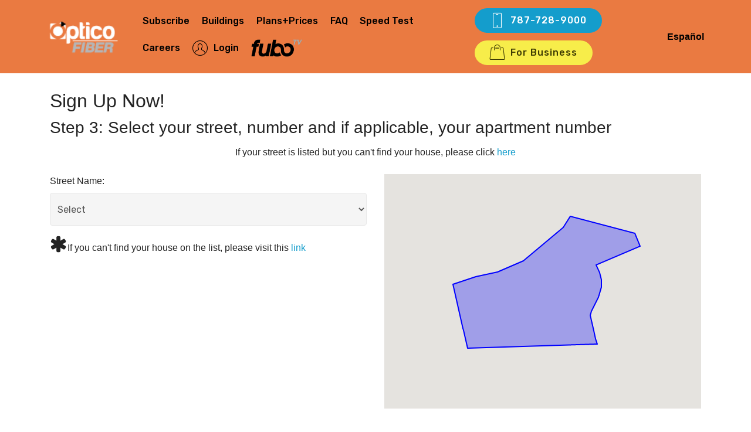

--- FILE ---
content_type: text/html; charset=UTF-8
request_url: https://www.opticofiber.com/fiberhoods/riobayamon
body_size: 7960
content:
<!DOCTYPE html>
<html lang="en">
<head>
    <link href='https://fonts.googleapis.com/css?family=Open+Sans:300italic,400,600,300,700&subset=latin,latin-ext'
          rel='stylesheet' type='text/css'>
    <link href="//maxcdn.bootstrapcdn.com/font-awesome/4.6.0/css/font-awesome.min.css" rel="stylesheet">
    <link href="/images/favicon.ico" rel="icon" type="image/x-icon">
    <title>Optico - Rio Bayamon</title>
    <meta charset="utf-8">
    <meta http-equiv="X-UA-Compatible" content="IE=edge">
    <meta name="viewport" content="width=device-width, initial-scale=1.0">
    <META NAME="description"
          CONTENT="Optico Fiber by Critical Hub Networks is the first Gigabit service in Puerto Rico, bringing the fastest Internet to the home using 100% Fiber Optic technology.  Join the revolution!">
    <META NAME="keywords"
          CONTENT="optico fiber, optico, fiber, fibra, optica, fibra optica, Puerto Rico, puerto rico, PR">
    <META NAME="robot" CONTENT="index,follow">
    <META NAME="copyright" CONTENT="Copyright © 2014 Critical Hub Networks, Inc. All rights reserved.">
        <link href="/css/style.css" rel="stylesheet">

    <meta name="HandheldFriendly" content="True"/>
    <meta http-equiv="cleartype" content="on"/>
    <meta name="mobile-web-app-capable" content="yes">
    <meta name="apple-mobile-web-app-status-bar-style" content="black-translucent"/>
    <meta name="application-name" content="Optico - Rio Bayamon"/>
    <meta name="msapplication-tooltip" content="Description"/>
    <meta http-equiv="X-UA-Compatible" content="IE=edge"/>
    <meta name="format-detection" content="telephone=no"/>
    <meta name="format-detection" content="address=no"/>

    <link rel="stylesheet" href="/assets/web/assets/mobirise-icons/mobirise-icons.css">
    <link rel="stylesheet" href="/assets/tether/tether.min.css">
    <link rel="stylesheet" href="/assets/soundcloud-plugin/style.css">
    <link rel="stylesheet" href="/assets/bootstrap/css/bootstrap.min.css">
    <link rel="stylesheet" href="/assets/bootstrap/css/bootstrap-grid.min.css">
    <link rel="stylesheet" href="/assets/bootstrap/css/bootstrap-reboot.min.css">
    <link rel="stylesheet" href="/assets/socicon/css/styles.css">
    <link rel="stylesheet" href="/assets/dropdown/css/style.css">
    <link rel="stylesheet" href="/assets/theme/css/style.css">
    <link rel="stylesheet" href="/assets/mobirise/css/mbr-additional.css" type="text/css">
    <link rel="stylesheet" href="/assets/sweetalert/sweetalert.css">
    <link rel="stylesheet" href="/assets/venobox/venobox.css" type="text/css" media="screen"/>
    <link rel="stylesheet" href="/assets/misc/custom.css" type="text/css" media="screen"/>

    <!-- Hotjar Tracking Code for https://www.opticofiber.com -->
    <script>
        (function(h,o,t,j,a,r){
            h.hj=h.hj||function(){(h.hj.q=h.hj.q||[]).push(arguments)};
            h._hjSettings={hjid:5203167,hjsv:6};
            a=o.getElementsByTagName('head')[0];
            r=o.createElement('script');r.async=1;
            r.src=t+h._hjSettings.hjid+j+h._hjSettings.hjsv;
            a.appendChild(r);
        })(window,document,'https://static.hotjar.com/c/hotjar-','.js?sv=');
    </script>
            <img src="https://pixel.sitescout.com/iap/da93fa5582f9027a" width="1" height="1"
             style="position: absolute; left: -150px;"/>
    
    <script src="https://maps.googleapis.com/maps/api/js?v=3.exp&key=AIzaSyBx5dxTzyWob8aqRkGuEHU2qTBmpxXSJYc"></script>
<style>
    #map {
        height: 400px !important;
        width: 100% !important;
    }
</style>

</head>
<div id="alert" style="padding-top: 70px;"></div>
<body>
<section class="menu cid-rmppux7E2U" once="menu" id="menu2-17">
    <nav class="navbar navbar-expand beta-menu navbar-dropdown align-items-center navbar-fixed-top navbar-toggleable-sm">
        <button class="navbar-toggler navbar-toggler-right" type="button" data-toggle="collapse" data-target="#navbarSupportedContent" aria-controls="navbarSupportedContent" aria-expanded="false" aria-label="Toggle navigation">
            <div class="hamburger">
                <span></span>
                <span></span>
                <span></span>
                <span></span>
            </div>
        </button>
        <div class="menu-logo">
            <div class="navbar-brand">
                <span class="navbar-logo">
                    <a href="/">
                        <img src="/images/chn_white_logo.png" alt="Optico Fiber" title="" style="height: 3.8rem;">
                    </a>
                </span>
            </div>
        </div>
        <div class="collapse navbar-collapse" id="navbarSupportedContent">
            <ul class="navbar-nav nav-dropdown" data-app-modern-menu="true">
                <li class="nav-item"><a class="nav-link link text-black display-4" href="/#cities">Subscribe</a></li>
                <li class="nav-item"><a class="nav-link link text-black display-4" href="/#mdus">Buildings</a></li>
                <li class="nav-item"><a class="nav-link link text-black display-4" href="/#services">Plans+Prices</a></li>
                <li class="nav-item"><a class="nav-link link text-black display-4" href="/faq">FAQ</a></li>
                <li class="nav-item"><a class="nav-link link text-black display-4" href="/speedtest/">Speed Test</a></li>
                <li class="nav-item"><a class="nav-link link text-black display-4" href="/optico_jobs">Careers</a></li>
                <li class="nav-item"><a class="nav-link link text-black display-4" href="https://portal.opticofiber.com"><span class="mbri-user mbr-iconfont mbr-iconfont-btn"></span>Login</a></li>
                <li class="nav-item"><a href="https://www.fubo.tv/lp/fuboextra/?irad=480949&irmp=1804231" target="_new"><img class="fuboLogo" src="/images/FuboTV_logo.png"></a></li>
            </ul>
            <div class="navbar-buttons mbr-section-btn">
                <a class="btn btn-sm btn-primary display-4" href="tel:+1-787-728-9000"><span class="mbri-mobile mbr-iconfont mbr-iconfont-btn"></span>787-728-9000</a>
                <a class="btn btn-sm btn-success display-4" href="http://criticalhub.com"><span class="mbri-shopping-bag mbr-iconfont mbr-iconfont-btn"></span>For Business<br></a>
            </div>
            <div class="text-center">
                                <a class="link text-black font-weight-bold" href="/language/es">Español</a>
                            </div>
        </div>
    </nav>
</section>
<section id="content">
        <div class="container">
        <div class="row">
            <div class="col-md-12">
                <p class="lead"><h2>Sign Up Now!</h2></p>
                <p><h3>Step 3: Select your street, number and if applicable, your apartment number</h3></p>
                <div class="grey_rounded_box text-center">
                    If your street is listed but you can't find your house, please click  <strong><a href="/request/residential">here</a></strong>
                </div>
            </div>
        </div>
        <div class="row" style="height: 25px;"></div>
        <div class="row">
            <div class="col-md-6">
                <form class="form" id="form">
                    <input type="hidden" name="_token" value="xyl8hpzPvx81hxHc7ckDK5GJy8oLyqYQi7tsf5Gd">

                    <input name="version" type="hidden" value="3">

                    <div class="form-group">
                        <label for="street">Street Name:</label>
                        <select id="streetSelect" name="street" class="form-control">
                            <option value="">Select</option>
                        </select>
                        <p class="label label-warning street" id="streetError"><p>
                    </div>
                    <div class="form-group">
                        <label class="lotSelect">House Number:</label>
                        <select class="form-control lotSelect" id="lotSelect" name="lot" style="display: none;">
                            <option value="">Select</option>
                        </select>
                        <p class="label label-info" id="lotDescription"><p>
                        <p class="label label-warning" id="lotError"><p>
                    </div>
                    <div class="form-group">
                        <label class="unitSelect">Unit:</label>
                        <select id="unitSelect" name="unit_id" class="form-control unitSelect" style="display: none;">
                            <option value="">Select</option>
                        </select>
                        <p class="label label-info" id="unitDescription"><p>
                        <p class="label label-warning" id="unitError"><p>
                    </div>
                    <div class="form-group" id="residentialMessage">
                        <label>Congratulations, you can click below to register!</label>
                        <br />
                        <button class="btn btn-sm btn-primary display-4">Subscribe</button>
                    </div>
                    <div class="form-group" id="commercialMessage">
                        <div style="margin-bottom: 40px; padding-bottom: 50px !important;">
                            <p class="commercialMessage label label-primary form-control" style="min-height: 220px; margin-bottom: 20px;"><span class="fa fa-building fa-1x"></span><strong>Our records reflect that the selected address is a commercial establishment.</strong><br><br>Please click below to submit your information to our Optico business team member and someone will contact you shortly.</p>
                            <a class="btn btn-sm btn-primary display-4" id="commercialSubmit">Submit business information</a>
                        </div>

                    </div>
                    <div class="form-group" id="mduPendingMessage">
                        <p class="mdupendingMessage label label-primary form-control" style="margin-bottom: 10px; padding-bottom: 50px !important;"><span class="fa fa-building fa-1x"></span><strong>Our records reflect that the selected address is a condominium or MDU.</strong><br><br>Please click                             <strong><a href="/request/mdu">Here</a></strong> to request Optico Fiber to your residence.                        </p><br><br>
                    </div>
                    <p>
                        <span class="fa fa-asterisk fa-2x"></span>If you can't find your house on the list, please visit this                         <strong>
                            <a href="/request/fixaddress/">link</a>
                        </strong>
                    </p>
                </form>
            </div>
            <div class="col-md-6">
                <div id="map"></div>
            </div>
        </div>
    </div>
</section>
<footer class="footer">
    <section class="cid-rmH6S2ZcUz mbr-parallax-background" id="footer1-1n">
        <div class="mbr-overlay" style="background-color: rgb(35, 35, 35); opacity: 0.6;"></div>
        <div class="container">
            <div class="media-container-row content text-white">
                <div class="col-12 col-md-3">
                    <div class="media-wrap">
                        <a href="https://opticofiber.com/">
                            <img src="/assets/images/optico-logo-color-198x91.png" alt="Optico Fiber" title="">
                        </a>
                    </div>
                </div>
                <div class="col-12 col-md-3 mbr-fonts-style display-7">
                    <h5 class="pb-3">Address</h5>
                    <p class="mbr-text">652 Hipodromo Street<br>San Juan, Puerto Rico 00907<br><br>PO Box 11278, San Juan PR 00910-2378&nbsp;</p>
                </div>
                <div class="col-12 col-md-3 mbr-fonts-style display-7">
                    <h5 class="pb-3">Links</h5>
                    <p class="mbr-text">
                        <a href="/lifeline/">Lifeline</a><br>
                        <a href="/help/terms-of-service/">Terms of Service</a><br>
                        <a href="/help/policy/">Acceptable Use Policy</a><br>
                        <a href="/help/policy/private">Privacy Policy</a><br>
                        <a href="/help/subscriber-agreement/">Subscriber Agreement</a><br>
                        <a href="/help/charge-dispute/">Charge Dispute Notification</a><br>
                        <a href="/help/network-management/">Network Management</a><br>
                        <a href="/help/broadband-fact/">Broadband Facts</a><br>
                        <a href="/faq">FAQs</a><br>
                        <a href="/optico_jobs">Careers</a><br>
                    </p>
                </div>
                <div class="col-12 col-md-3 mbr-fonts-style display-4">
                    <h5 class="pb-3">Contacts</h5>
                    <p class="mbr-text">Optico Fiber Desk: 787-728-9000<br>
                        Customer Service: 787-957-6000<br>
                        Tech Support: 787-728-9790<br>
                        Sales: <a href="mailto:optico@criticalhub.com">sales@criticalhub.com</a><br>
                        Billing: <a href="mailto:billing@criticalhub.com">billing@criticalhub.com</a><br>
                        Customer Service: <a href="mailto:optico@criticalhub.com">optico@criticalhub.com</a><br>
                        Tech Support: <a href="mailto:support@criticalhub.com">support@criticalhub.com</a>
                    </p>
                </div>
            </div>
            <div class="footer-lower">
                <div class="media-container-row">
                    <div class="col-sm-12">
                        <hr>
                    </div>
                </div>
                <div class="media-container-row mbr-white">
                    <div class="col-sm-6 copyright">
                        <p class="mbr-text mbr-fonts-style display-7">
                            &copy2026 Critical Hub Networks</p>
                    </div>
                    <div class="col-md-6">
                        <div class="social-list align-right">
                            <div class="soc-item">
                                <a href="https://twitter.com/opticofiber" target="_blank">
                                    <span class="mbr-iconfont mbr-iconfont-social socicon-twitter socicon"></span>
                                </a>
                            </div>
                            <div class="soc-item">
                                <a href="https://www.facebook.com/opticofiber" target="_blank">
                                    <span class="mbr-iconfont mbr-iconfont-social socicon-facebook socicon"></span>
                                </a>
                            </div>
                            <div class="soc-item">
                                <a href="https://www.youtube.com/channel/UC9YKsAs8t0ou1m3_xEj9BBw" target="_blank">
                                    <span class="mbr-iconfont mbr-iconfont-social socicon-youtube socicon"></span>
                                </a>
                            </div>
                        </div>
                    </div>
                </div>
            </div>
        </div>
    </section>
</footer>

<script src="/assets/web/assets/jquery/jquery.min.js"></script>
<script src="/assets/popper/popper.min.js"></script>
<script src="/assets/tether/tether.min.js"></script>
<script src="/assets/bootstrap/js/bootstrap.min.js"></script>
<script src="/assets/ytplayer/jquery.mb.ytplayer.min.js"></script>
<script src="/assets/smoothscroll/smooth-scroll.js"></script>
<script src="/assets/touchswipe/jquery.touch-swipe.min.js"></script>
<script src="/assets/bootstrapcarouselswipe/bootstrap-carousel-swipe.js"></script>
<script src="/assets/mbr-switch-arrow/mbr-switch-arrow.js"></script>
<script src="/assets/parallax/jarallax.min.js"></script>
<script src="/assets/dropdown/js/script.min.js"></script>
<script src="/assets/vimeoplayer/jquery.mb.vimeo_player.js"></script>
<script src="/assets/theme/js/script.js"></script>
<script src="/assets/slidervideo/script.js"></script>
<script src="/assets/sweetalert/sweetalert.js"></script>
<script src="/assets/venobox/venobox.min.js"></script>
<script async src="https://www.googletagmanager.com/gtag/js?id=G-Y88YNWN93G"></script>

    <script src="/assets/jquery-validation/1.19.2/jquery.validate.js"></script>
    <script>

        
        $.ajax({
            url: "https://www.opticofiber.com/getStreetSelectOptions",
            type: "POST",
            data: {
                _token: "xyl8hpzPvx81hxHc7ckDK5GJy8oLyqYQi7tsf5Gd",
                fiberhood_id: 291
            },
            success: function(data) {
                $("#streetSelect").find("option:gt(0)").remove();
                $.each(data, function() {
                    $("#streetSelect")
                        .append($("<option></option>")
                            .attr("value", this.id)
                            .text(this.name)
                        );
                });
            },
            error: function (xhr) {
                if (xhr.responseJSON.message) {
                    alert(xhr.responseJSON.message);
                } else {
                    alert("Server error: " + xhr.statusText);
                }
            }
        });

        $('#streetSelect').on('change', function () {
            resetStreet();
            if (this.value !== '') getLotSelectOptions(this.value);
        });

        function getLotSelectOptions(streetId) {

            $.ajax({
                url: "https://www.opticofiber.com/getLotSelectOptions",
                type: "POST",
                data: {
                    _token: "xyl8hpzPvx81hxHc7ckDK5GJy8oLyqYQi7tsf5Gd",
                    street_id: streetId,
                    fiberhood_id: 291
                },
                success: function(data) {
                    if (data.length > 0) {
                        $("#lotSelect").find("option:gt(0)").remove();
                        $.each(data, function () {
                            $("#lotSelect")
                                .append($("<option></option>")
                                    .attr("value", this.id)
                                    .text(this.name)
                                );
                        });
                        $('.lotSelect').show();
                    } else {
                        $('#lotError').text('No houses found in our records');
                        $('#lottError').show();
                    }
                },
                error: function (xhr) {
                    if (xhr.responseJSON.message) {
                        alert(xhr.responseJSON.message);
                    } else {
                        alert("Server error: " + xhr.statusText);
                    }
                }
            });
        }

        $('#lotSelect').on('change', async function () {
            resetUnit();
            resetLotInfo();
            if (this.value.length > 0) {
                let lotType = await getLotType(this.value);
                if (lotType === 'single') {
                    getUnitSelectOptions(this.value, true);
                } else if (lotType === 'multi') {
                    getUnitSelectOptions(this.value, false);
                } else if (lotType === 'multi-pending') {
                    $('#mduPendingMessage').show();
                } else if (lotType === 'empty') {
                    alert('House not found, please let us know');
                }
                let lotDescription = await getLotDescription(this.value);
                if (lotDescription.length !== 0) {
                    $('#lotDescription').text(lotDescription);
                    $('#lotDescription').show();
                }
            }
        });

        async function getLotType(lotId) {
            let lotType = null;
            await $.ajax({
                url: "https://www.opticofiber.com/getLotType",
                type: "POST",
                data: {
                    _token: "xyl8hpzPvx81hxHc7ckDK5GJy8oLyqYQi7tsf5Gd",
                    lot_id: lotId,
                    fiberhood_id: 291
                },
                success: function(data) {
                    lotType = data;
                },
                error: function (xhr) {
                    if (xhr.responseJSON.message) {
                        alert(xhr.responseJSON.message);
                    } else {
                        alert("Server error: " + xhr.statusText);
                    }
                }
            });
            return lotType;
        }

        async function getLotDescription(lotId) {
            let description = null;
            await $.ajax({
                url: "https://www.opticofiber.com/getLotDescription",
                type: "POST",
                data: {
                    _token: "xyl8hpzPvx81hxHc7ckDK5GJy8oLyqYQi7tsf5Gd",
                    lot_id: lotId,
                    fiberhood_id: 291
                },
                success: function(data) {
                    description = data;
                },
                error: function (xhr) {
                    if (xhr.responseJSON.message) {
                        alert(xhr.responseJSON.message);
                    } else {
                        alert("Server error: " + xhr.statusText);
                    }
                }
            });
            return description;
        }

        function getUnitSelectOptions(lotId, single) {

            $.ajax({
                url: "https://www.opticofiber.com/getUnitSelectOptions",
                type: "POST",
                data: {
                    _token: "xyl8hpzPvx81hxHc7ckDK5GJy8oLyqYQi7tsf5Gd",
                    lot_id: lotId,
                    fiberhood_id: 291
                },
                success: function(data) {
                    if (data.length > 0) {
                        $("#unitSelect").find("option:gt(0)").remove();
                        $.each(data, function () {
                            $("#unitSelect")
                                .append($("<option></option>")
                                    .attr("value", this.id)
                                    .text(this.name)
                                );
                        });
                        if (single) {
                            $('#unitSelect option:eq(1)').attr('selected', 'selected');
                            let unit = $('#unitSelect').val();
                            getUnitType(unit);
                        } else {
                            $('#unitSelect').show();
                        }
                    } else {
                        $('#unitError').text('No units found in our records');
                        $('#unitError').show();
                    }
                },
                error: function (xhr) {
                    if (xhr.responseJSON.message) {
                        alert(xhr.responseJSON.message);
                    } else {
                        alert("Server error: " + xhr.statusText);
                    }
                }
            });
        }

        function getUnitType(unitId) {
            $.ajax({
                url: "https://www.opticofiber.com/getUnitType",
                type: "POST",
                data: {
                    _token: "xyl8hpzPvx81hxHc7ckDK5GJy8oLyqYQi7tsf5Gd",
                    unit_id: unitId,
                    fiberhood_id: 291
                },
                success: function(result) {
                    if (result === 'Residential') {
                        $('#residentialMessage').show();
                    }
                    else if (result === 'Commercial') {
                        getUnitDescription(unitId);
                        $('#commercialMessage').show();
                    }
                    else {
                        alert('Server error');
                    }
                },
                error: function (xhr) {
                    if (xhr.responseJSON.message) {
                        alert(xhr.responseJSON.message);
                    } else {
                        alert("Server error: " + xhr.statusText);
                    }
                }
            });
        }

        function getUnitDescription(unitId) {
            if (unitId !== 0) {
                $.ajax({
                    url: "https://www.opticofiber.com/getUnitDescription",
                    type: "POST",
                    data: {
                        _token: "xyl8hpzPvx81hxHc7ckDK5GJy8oLyqYQi7tsf5Gd",
                        unit_id: unitId,
                        fiberhood_id: 291
                    },
                    success: function(result) {
                        if (result.length !== 0) {
                            $('unitDescription').text(result);
                            $('unitDescription').show();
                        }
                    },
                    error: function (xhr) {
                        if (xhr.responseJSON.message) {
                            alert(xhr.responseJSON.message);
                        } else {
                            alert("Server error: " + xhr.statusText);
                        }
                    }
                });
            }
        }

        resetAll();

        $('#unitSelect').on('change', function () {
            resetUnitInfo();
            getUnitType(this.value);
        });

        $("#commercialSubmit").click(function () {
            $("#form").attr("action", '/request/business');
            //$("#form").submit();
            $(location).attr('href', '/request/business')
        });

        function resetAll() {
            resetStreet();
        }

        function resetStreet() {
            $('#streetError').hide();
            resetLot();
        }

        function resetLot() {
            $('.lotSelect').hide();
            resetLotInfo();
        }

        function resetLotInfo() {
            $('#lotDescription').hide();
            $('#lotError').hide();
            $('#mduPendingMessage').hide();
            resetUnit();
        }

        function resetUnit() {
            $('.unitSelect').hide();
            resetUnitInfo();
        }

        function resetUnitInfo() {
            $('#unitDescription').hide();
            $('#unitError').hide();
            resetSubmit();
        }

        function resetSubmit() {
            $('#residentialMessage').hide();
            $('#commercialMessage').hide();
        }

        
        function initialize() {
            let mapOptions = {
                zoom: 15,
                center: new google.maps.LatLng(18.388460834608125, -66.12862736119484),
                draggable: false,
                panControl: false,
                zoomControl: false,
                scrollwheel: false,
                disableDoubleClickZoom: true,
                streetViewControl: false,
                mapTypeId: google.maps.MapTypeId.ROADMAP

            };

            let map = new google.maps.Map(document.getElementById('map'), mapOptions);

            let riobayamon_coords = [
                                new google.maps.LatLng(18.38451, -66.134136),
                                new google.maps.LatLng(18.388923, -66.135212),
                                new google.maps.LatLng(18.38946, -66.133515),
                                new google.maps.LatLng(18.389801, -66.131942),
                                new google.maps.LatLng(18.390586, -66.130065),
                                new google.maps.LatLng(18.392891, -66.12714),
                                new google.maps.LatLng(18.393663, -66.126643),
                                new google.maps.LatLng(18.39247, -66.121891),
                                new google.maps.LatLng(18.391569, -66.121506),
                                new google.maps.LatLng(18.390302, -66.124754),
                                new google.maps.LatLng(18.38974, -66.124468),
                                new google.maps.LatLng(18.389256, -66.124345),
                                new google.maps.LatLng(18.388743, -66.124356),
                                new google.maps.LatLng(18.388036, -66.124571),
                                new google.maps.LatLng(18.387551, -66.124815),
                                new google.maps.LatLng(18.387086, -66.12508),
                                new google.maps.LatLng(18.386796, -66.125182),
                                new google.maps.LatLng(18.385721, -66.124927),
                                new google.maps.LatLng(18.38514, -66.124774),
                                new google.maps.LatLng(18.384773, -66.124666),
                                new google.maps.LatLng(18.384772, -66.124739),
                                new google.maps.LatLng(18.38451, -66.134136),
                            ];

            let riobayamon_poly = new google.maps.Polygon({
                paths: riobayamon_coords,
                strokeColor: '#0000FF',
                strokeOpacity: 1,
                strokeWeight: 2,
                fillColor: '#0000FF',
                fillOpacity: 0.3
            });

            riobayamon_poly.setMap(map);
        }

        google.maps.event.addDomListener(window, 'load', initialize);

        let validator = $('#form').validate({
            rules: {
                unit_id: {
                    required: true
                }
            },
            submitHandler: function(form) {
                $.ajax({
                    url: "https://www.opticofiber.com/unitSelect",
                    type: "post",
                    data: $(form).serialize(),
                    success: function () {
                        location.href = "https://www.opticofiber.com/subscribe";
                    },
                    error: function(xhr) {
                        if(xhr.status === 422) {
                            validator.showErrors(jQuery.parseJSON(xhr.responseText));
                        } else if (xhr.status === 401) {
                            alert(xhr.responseJSON.message);
                        } else {
                            alert("Server error: " + xhr.responseJSON.message);
                        }
                    }
                });
                event.preventDefault();
            }
        });
    </script>
<script>
    <!-- Googletag (gtag.js) -->
    window.dataLayer = window.dataLayer || [];
    function gtag(){dataLayer.push(arguments);}
    gtag('js', new Date());
    gtag('config', 'G-Y88YNWN93G');
    window.addEventListener(
        "hashchange",
        () => {
            console.log(location.pathname);
            console.log(location.search);
            console.log(location.hash);
            ga('set', 'page', location.pathname + location.search  + location.hash);
            ga('send', 'pageview');
        },
        false,
    )

    <!-- Meta Pixel Code -->
    !function (f, b, e, v, n, t, s) {
        if (f.fbq) return;
        n = f.fbq = function () {
            n.callMethod ?
                n.callMethod.apply(n, arguments) : n.queue.push(arguments)
        };
        if (!f._fbq) f._fbq = n;
        n.push = n;
        n.loaded = !0;
        n.version = '2.0';
        n.queue = [];
        t = b.createElement(e);
        t.async = !0;
        t.src = v;
        s = b.getElementsByTagName(e)[0];
        s.parentNode.insertBefore(t, s)
    }(window, document, 'script',
        'https://connect.facebook.net/en_US/fbevents.js');
    fbq('init', '760929719495936');
    fbq('track', 'PageView');
</script>
<noscript>
    <img height="1" width="1" style="display:none"
         src="https://www.facebook.com/tr?id=760929719495936&ev=PageView&noscript=1"/>
</noscript>
</body>
</html>


--- FILE ---
content_type: text/css
request_url: https://www.opticofiber.com/assets/misc/custom.css
body_size: 280
content:

.text-shadow {
	text-shadow: 1px 1px #000;
}

@media (max-width: 480px) {
	.slingLogo {
		height: 30px !important;
	}
	.fuboLogo {
		height: 20px !important;
	}
}
@media (min-width: 481px) {
	.slingLogo {
		height: 40px !important;
	}
	.fuboLogo {
		height: 30px !important;
	}
}